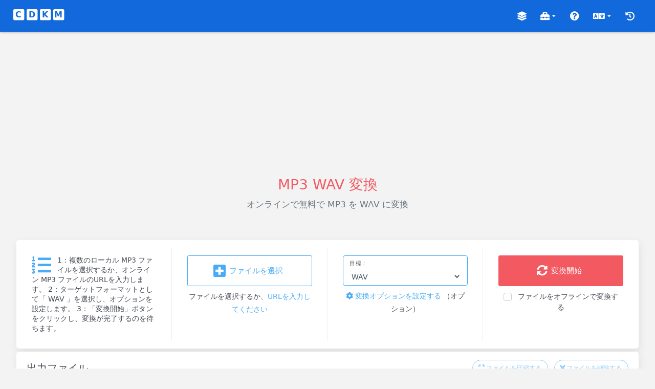

--- FILE ---
content_type: text/html; charset=UTF-8
request_url: https://cdkm.com/jp/mp3-to-wav
body_size: 6672
content:
<!DOCTYPE html>
<html lang="ja">
<head>
  <meta charset="UTF-8">
  <meta name="viewport" content="width=device-width, initial-scale=1.0">
  <title>MP3 WAV 変換 - オンラインで無料で MP3 を WAV に変換</title>
  <meta name="description" content="MP3 WAV 変換 - 複数の MP3 ファイルを WAV ファイルにオンラインで無料で変換します。ファイルのアップロードなしで JavaScript によるオフライン変換をサポートします。">
  <link rel="stylesheet" href="/assets/css/style.min.css">
</head>
<body>
  <div class="wrapper overlay-sidebar bg-color">
    <div class="main-header">
      <div class="logo-header">
        <a href="/jp/" class="logo"><span class="fa-stack"><i class="fas fa-stop fa-stack-2x"></i><i class="fa-stack-1x txt">C</i></span> <span class="fa-stack"><i class="fas fa-stop fa-stack-2x"></i><i class="fa-stack-1x txt">D</i></span> <span class="fa-stack"><i class="fas fa-stop fa-stack-2x"></i><i class="fa-stack-1x txt">K</i></span> <span class="fa-stack"><i class="fas fa-stop fa-stack-2x"></i><i class="fa-stack-1x txt">M</i></span></a>
      </div>
      <nav class="navbar navbar-header navbar-expand-lg">
        <div class="container-fluid">
          <ul class="navbar-nav ml-md-auto align-items-center">
            <li class="nav-item hide-lg">
              <a class="nav-link" href="/jp/" role="button" title="ホームページ"><i class="fas fa-home"></i></a>
            </li>
            <li class="nav-item">
              <a class="nav-link" href="/jp/format" role="button" title="フォーマットリスト"><i class="fas fa-layer-group"></i></a>
            </li>
            <li class="nav-item dropdown hidden-caret">
              <a class="nav-link" data-toggle="dropdown" href="#" aria-expanded="false" title="ツールボックス"><i class="fas fa-toolbox"></i> <i class="fas fa-caret-down fa-xxs"></i></a>
              <ul class="dropdown-menu">
                <li>
                  <a class="dropdown-item" href="/jp/ocr">OCRオンライン</a>
                  <a class="dropdown-item" href="/jp/compress-pdf">PDFを圧縮</a>
                  <a class="dropdown-item" href="/jp/lock-pdf">PDFの暗号化と復号化</a>
                  <div class="dropdown-divider"></div>
                  <a class="dropdown-item" href="/jp/compress-image">画像を圧縮する</a>
                  <a class="dropdown-item" href="/jp/merge-image">画像をマージ</a>
                  <a class="dropdown-item" href="/jp/merge-jpg-to-pdf">JPGをPDFにマージ</a>
                  <div class="dropdown-divider"></div>
                  <a class="dropdown-item" href="/jp/cut-video">カットビデオ</a>
                  <a class="dropdown-item" href="/jp/merge-video">ビデオをマージする</a>
                  <a class="dropdown-item" href="/jp/compress-video">ビデオを圧縮する</a>
                  <div class="dropdown-divider"></div>
                  <a class="dropdown-item" href="/jp/toolbox">その他のファイルツール...</a>
                </li>
              </ul>
            </li>
            <li class="nav-item">
              <a class="nav-link" href="/jp/faq.html" role="button" title="FAQ"><i class="fas fa-question-circle"></i></a>
            </li>
            <li class="nav-item dropdown hidden-caret">
              <a class="nav-link" data-toggle="dropdown" href="#" aria-expanded="false" title="言語"><i class="fas fa-language"></i> <i class="fas fa-caret-down fa-xxs"></i></a>
              <ul class="dropdown-menu">
                <li>
                  <a class="dropdown-item" href="/mp3-to-wav">English</a>
                  <a class="dropdown-item" href="/es/mp3-to-wav">Español</a>
                  <a class="dropdown-item" href="/pt/mp3-to-wav">Português</a>
                  <a class="dropdown-item" href="/fr/mp3-to-wav">Français</a>
                  <a class="dropdown-item" href="/de/mp3-to-wav">Deutsch</a>
                  <a class="dropdown-item" href="/it/mp3-to-wav">Italiano</a>
                  <a class="dropdown-item" href="/ru/mp3-to-wav">Русский</a>
                  <a class="dropdown-item" href="/ar/mp3-to-wav">العربية</a>
                  <a class="dropdown-item" href="/jp/mp3-to-wav">日本語</a>
                  <a class="dropdown-item" href="/kr/mp3-to-wav">한국어</a>
                  <a class="dropdown-item" href="/cn/mp3-to-wav">中文简体</a>
                  <a class="dropdown-item" href="/tw/mp3-to-wav">中文繁體</a>
                </li>
              </ul>
            </li>
            <li class="nav-item">
              <a class="nav-link" href="/jp/history.html" role="button" title="履歴記録"><i class="fas fa-history"></i></a>
            </li>
          </ul>
        </div>
      </nav>
    </div>
    <div class="main-panel">
      <div class="top-content">
<script async src="https://pagead2.googlesyndication.com/pagead/js/adsbygoogle.js?client=ca-pub-7009009024834738"
     crossorigin="anonymous"></script>
<!-- cdkm -->
<ins class="adsbygoogle"
     style="display:block"
     data-ad-client="ca-pub-7009009024834738"
     data-ad-slot="1545713207"
     data-ad-format="auto"
     data-full-width-responsive="true"></ins>
<script>
     (adsbygoogle = window.adsbygoogle || []).push({});
</script>
      </div>
      <div class="content bg-color">
        <div class="page-inner">
          <div class="row">
            <div class="col-md-12">
              <div class="text-center">
                <h1 class="text-danger">MP3 WAV 変換</h1>
                <p class="h4 text-fade">オンラインで無料で MP3 を WAV に変換</p>
              </div>
            </div>
          </div>
          <div class="row row-card-no-pd mt-50">
            <div class="col-sm-12 col-lg-12 col-xl-3">
              <div class="card card-stats">
                <div class="card-body">
                  <div class="row">
                    <div class="col-12">
                      <p class="card-category line-h14"><i class="fas fa-list-ol text-info fa-40 pull-left pr-10"></i> 1：複数のローカル MP3 ファイルを選択するか、オンライン MP3 ファイルのURLを入力します。 2：ターゲットフォーマットとして「 WAV 」を選択し、オプションを設定します。 3：「変換開始」ボタンをクリックし、変換が完了するのを待ちます。</p>
                    </div>
                  </div>
                </div>
              </div>
            </div>
            <div class="col-sm-6 col-lg-4 col-xl-3">
              <div class="card card-stats">
                <div class="card-body">
                  <div class="row">
                    <div class="col-12">
                    <div id="filediv">
                      <button id="filebutton" class="btn btn-info btn-border btn-lg col-12 min-h59" onclick="openfilechooser()">
                        <span class="btn-label lable-file" id="filechooserspan">
                          <i class="fas fa-plus-square"></i> ファイルを選択
                        </span>
                      </button>
                    </div>
                    <div id="urldiv" style="display:none">
                      <div class="form-group form-group-default lable-url">
                        <label for="url">URL:</label>
                        <input id="url" type="text" class="form-control" placeholder="https://" value="https://">
                      </div>
                    </div>
                    <p class="card-category text-center mt-8"><span id="choosefile">ファイルを選択</span><span id="choosefilelink" style="display:none"><a href="javascript:void(0)" onclick="choosefile()">ファイルを選択</a></span>するか、<span id="chooseurl" style="display:none">URLを入力してください</span><span id="chooseurllink"><a href="javascript:void(0)" onclick="chooseurl()">URLを入力してください</a></span></p> 
                    </div>
                  </div>
                </div>
              </div>
            </div>
            <div class="col-sm-6 col-lg-4 col-xl-3">
              <div class="card card-stats">
                <div class="card-body">
                  <div class="row">
                    <div class="col-12">
                      <div class="form-group form-group-default lable-url">
                        <label for="targetformatselect">目標： </label>
                        <select class="form-control" id="targetformatselect">
                          <optgroup label="資料"><option value="pdf">PDF</option><option value="txt">TXT</option><option value="doc">DOC</option><option value="docx">DOCX</option><option value="xls">XLS</option><option value="xlsx">XLSX</option><option value="ppt">PPT</option><option value="pptx">PPTX</option><option value="html">HTML</option><option value="xps">XPS</option></optgroup>
                          <optgroup label="電子書籍"><option value="epub">EPUB</option><option value="mobi">MOBI</option><option value="azw3">AZW3</option></optgroup>
                          <optgroup label="画像"><option value="jpg" selected>JPG</option><option value="png">PNG</option><option value="gif">GIF</option><option value="svg">SVG</option><option value="webp">WEBP</option><option value="avif">AVIF</option><option value="dds">DDS</option><option value="ico">ICO</option></optgroup>
                          <optgroup label="ビデオ"><option value="mp4">MP4</option><option value="mov">MOV</option><option value="webm">WEBM</option><option value="mkv">MKV</option><option value="wmv">WMV</option><option value="flv">FLV</option><option value="avi">AVI</option></optgroup>
                          <optgroup label="オーディオ"><option value="mp3">MP3</option><option value="m4a">M4A</option><option value="aac">AAC</option><option value="ogg">OGG</option><option value="wav">WAV</option><option value="wma">WMA</option><option value="opus">OPUS</option></optgroup>
                          <optgroup label="少ない人気"><option value="odt">ODT</option><option value="ods">ODS</option><option value="odp">ODP</option><option value="csv">CSV</option><option value="xml">XML</option><option value="json">JSON</option><option value="eml">EML</option><option value="msg">MSG</option><option value="jxr">JXR</option><option value="bmp">BMP</option><option value="psd">PSD</option><option value="eps">EPS</option><option value="tiff">TIFF</option><option value="ogv">OGV</option><option value="vob">VOB</option><option value="mpeg">MPEG</option><option value="ac3">AC3</option></optgroup>
                        </select>
                      </div>
                      <p class="card-category text-center mt-8"><a href="#" data-toggle="modal" data-target="#conversion-responsive"><i class="fas fa-cog"></i> 変換オプションを設定する</a> （オプション）</p>
                    </div>
                  </div>
                </div>
              </div>
            </div>
            <div class="col-sm-12 col-lg-4 col-xl-3">
              <div class="card card-stats">
                <div class="card-body">
                  <div class="row">
                    <div class="col-12">
                      <button class="btn btn-danger btn-board btn-lg col-12 ladda-button min-h59" data-style="zoom-in" id="convertbutton" onclick="batchconversion()">
                        <span class="btn-label ladda-label lable-file"><i class="fas fa-sync-alt fa-14"></i> 変換開始</span>
                      </button>
                      <div class="form-check text-center text-wrap">
                        <label class="form-check-label text-wrap">
                          <input id="checkoffline" class="form-check-input" type="checkbox" value="">
                          <span class="form-check-sign text-wrap lable-file">ファイルをオフラインで変換する</span>
                        </label>
                      </div>
                    </div>
                  </div>
                </div>
              </div>
            </div>
          </div>
          <div class="row mt-m24">
            <div class="col-md-12">
              <div class="card">
                <div class="card-header">
                  <div class="card-head-row">
                    <div class="card-title">出力ファイル</div>
                    <div class="card-tools">
                      <a id="compressall" href="javascript:void(0)" onclick="addtozip()" class="btn btn-info btn-border btn-round btn-sm btn-disable mr-2">
                        <span class="btn-label"><i class="fas fa-compress"></i>ファイルを圧縮する</span>
                      </a>
                      <a id="removeall" href="javascript:void(0)" onclick="removefiles()" class="btn btn-info btn-border btn-round btn-sm btn-disable">
                        <span class="btn-label"><i class="fas fa-times"></i>ファイルを削除する</span>
                      </a>
                    </div>
                  </div>
                </div>
                <div class="card-body">
                  <div class="table-responsive">
                  <table class="table table-hover">
                    <thead>
                      <tr>
                        <th scope="col">#</th>
                        <th scope="col">ファイル名</th>
                        <th scope="col">ファイルサイズ</th>
                        <th scope="col" class="w-100">ダウンロード</th>
                      </tr>
                    </thead>
                    <tbody id="outputfiles">
                    </tbody>
                  </table>
                  </div>
                </div>
              </div>
            </div>
          </div>
          <div class="row mt-100 mb-50">
            <div class="col-md-6">
              <div class="card-line bg-color">
                <div class="card-body">
                  <div class="d-flex">
                    <a class="btn btn-sm btn-link" href="/jp/format-mp3" aria-label="MP3"> <i class="fas fa-file-audio text-warning fa-4x"></i> </a>
                    <div class="ml-2">
                      <p class="text-name"><a href="/jp/format-mp3">MP3</a></p>
                      <p class="text-fullname">MPEG-1 or MPEG-2 Audio Layer III</p>
                    </div>
                  </div>
                  <div class="separator-solid"></div>
                  <p class="card-text">ファイル拡張子： .mp3</p>
                  <p class="card-text">MP3（エムピースリー、英: MPEG-1 Audio Layer-3）は、音響データを圧縮する技術の1つであり、それから作られる音声ファイルフォーマットでもある。ファイルの拡張子は「.mp3」である。本フォーマットでは、1411.2 kbpsで収録されている音楽CD規格のPCMなどを、後述する範囲内で任意のビットレート?サンプリング周波数等を設定し、圧縮することができる。</p>
                </div>
              </div>
            </div>
            <div class="reverse">
              <div class="reverse-line"></div>
              <div class="reverse-icon"><a title="逆行する" href="/jp/wav-to-mp3" ><i class="fas fa-exchange-alt"></i></a></div>
            </div>
            <div class="col-md-6">
              <div class="bg-color">
                <div class="card-body">
                  <div class="d-flex">
                    <a class="btn btn-sm btn-link" href="/jp/format-wav" aria-label="WAV"> <i class="fas fa-file-audio text-warning fa-4x"></i> </a>
                    <div class="ml-2">
                      <p class="text-name"><a href="/jp/format-wav">WAV</a></p>
                      <p class="text-fullname">Waveform Audio File Format</p>
                    </div>
                  </div>
                  <div class="separator-solid"></div>
                  <p class="card-text">ファイル拡張子： .wav .wave</p>
                  <p class="card-text">WAVまたはWAVE（ウェーブ、ウェブ） (RIFF waveform Audio Format) は、マイクロソフトとIBMにより開発された音声データ記述のためのフォーマットである。RIFFの一種。主としてWindowsで使われるファイル形式である。ファイルに格納した場合の拡張子は、.wav。</p>
                </div>
              </div>
            </div>
          </div>
        </div>
      </div>
      <div class="footer">
        &copy; 2026 cdkm.com. 全著作権所有。 <a href="/terms.html" rel="nofollow">利用規約</a>, <a href="/privacy.html" rel="nofollow">プライバシーポリシー</a>, <a href="/about.html" rel="nofollow">私たちに関しては</a><br>
        多くのオープンソースプロジェクトによって構築された次世代コンバーター。 ミニマリスト、実用的、無料！
      </div>
    </div>
  </div>
<div class="modal" id="conversion-responsive" aria-hidden="true">
  <form class="form-horizontal" action="#" method="post" enctype="multipart/form-data" name="conversionform" id="conversionform">
    <div class="modal-dialog modal-lg">
      <div class="modal-content">
        <div class="modal-header">
          <div class="h4 modal-title"><strong>変換</strong> 設定</div>
          <button type="button" class="close" data-dismiss="modal" aria-hidden="true"><i class="fas fa-times"></i></button>
        </div>
        <div class="modal-body">
          <ul class="nav nav-pills nav-info" id="pills-tab" role="tablist">
            <li class="nav-item">
              <a class="nav-link active" data-toggle="pill" href="#document-tab" role="tab" aria-controls="document-tab" aria-selected="true" id="document-nav">資料</a>
            </li>
            <li class="nav-item">
              <a class="nav-link" data-toggle="pill" href="#image-tab" role="tab" aria-controls="image-tab" aria-selected="false" id="image-nav">画像</a>
            </li>
            <li class="nav-item">
              <a class="nav-link" data-toggle="pill" href="#video-tab" role="tab" aria-controls="video-tab" aria-selected="false" id="video-nav">ビデオ</a>
            </li>
            <li class="nav-item">
              <a class="nav-link" data-toggle="pill" href="#audio-tab" role="tab" aria-controls="audio-tab" aria-selected="false" id="audio-nav">オーディオ</a>
            </li>
          </ul>
          <div class="tab-content mt-2 mb-3" id="pills-tabContent">
            <div class="tab-pane fade show active" id="document-tab" role="tabpanel" aria-labelledby="document-nav">
              <div class="card-sub">ドキュメント変換のオプション：</div>
              <div class="row">
                <div class="col-md-12">
                  <div class="form-group">
                    <label for="chooseengine" class="control-label">変換エンジン：</label>
                    <div class="form-check">
                      <label class="form-check-label">
                        <input class="form-check-input" type="checkbox" value="chooseengine" name="chooseengine" id="chooseengine">
                        <span class="form-check-sign text-wrap">常にオープンソースプロジェクトを使用してドキュメントを変換する</span>
                      </label>
                    </div>
                  </div>
                </div>
              </div>
            </div>
            <div class="tab-pane fade" id="image-tab" role="tabpanel" aria-labelledby="image-nav">
              <div class="card-sub">画像変換のオプション：</div>
              <div class="row">
                <div class="col-md-12">
                  <div class="form-group">
                    <label for="imagequality" class="control-label">画質： </label>
                    <input name="imagequality" id="imagequality" class="form-control" type="text" value="" placeholder="1...100">
                  </div>
                </div>
              </div>
              <div class="row">
                <div class="col-md-12">
                  <div class="form-group">
                    <label for="imagesize" class="control-label">画像のサイズを変更：</label>
                    <select class="form-control" name="imagesize" id="imagesize" onchange="changeselection(this.options[this.options.selectedIndex].value)">
                      <option value="option1" selected>元の画像サイズを維持</option>
                      <option value="option2">幅と高さを変更する</option>
                      <option value="option3">幅のみ変更</option>
                      <option value="option4">高さのみを変更</option>
                      <option value="option5">オリジナルの割合を変更</option>
                      <option value="option6">ベクター グラフィックスの DPI を変更</option>
                    </select>
                  </div>
                </div>
              </div>
              <div id="resizesizeoptions" style="display:none">
                <div class="row">
                  <div class="col-md-12">
                    <div class="form-group">
                      <label for="customsize" class="control-label">画像サイズ：</label>
                      <input name="customsize" id="customsize" class="form-control" type="text" value="" placeholder="[幅] x [高さ]">
                    </div>
                  </div>
                </div>
              </div>
              <div id="resizeaspectoptions" style="display:none">    
                <div class="row">
                  <div class="col-md-12">
                    <div class="form-group">
                      <label for="preserveaspect" class="control-label">アスペクト比：</label>
                      <div class="form-check">
                        <label class="form-check-label">
                          <input class="form-check-input" type="checkbox" id="preserveaspect" name="preserveaspect" value="preserveaspect">
                          <span class="form-check-sign text-wrap">元のアスペクト比を維持</span>
                        </label>
                      </div>
                    </div>
                  </div>
                </div>
              </div>
              <div class="row">
                <div class="col-md-12">
                  <div class="form-group">
                    <label for="removeprofile" class="control-label">メタデータを削除します：</label>
                    <div class="form-check">
                      <label class="form-check-label">
                        <input class="form-check-input" type="checkbox" id="removeprofile" name="removeprofile" value="removeprofile">
                        <span class="form-check-sign text-wrap">EXIFデータなどのメタデータを削除します</span>
                      </label>
                    </div>
                  </div>
                </div>
              </div>
            </div>
            <div class="tab-pane fade" id="video-tab" role="tabpanel" aria-labelledby="video-nav">
              <div class="card-sub">ビデオ変換のオプション：</div>
              <div class="row">
                <div class="col-6">
                  <div class="form-group">
                    <label for="videostartposition" class="control-label">開始位置：</label>
                    <input class="form-control" name="videostartposition" id="videostartposition" type="text" placeholder="hh:mm:ss">
                  </div>
                </div>
                <div class="col-6">
                  <div class="form-group">
                    <label for="videoendposition" class="control-label">終了位置：</label>
                    <input class="form-control" name="videoendposition" id="videoendposition" type="text" placeholder="hh:mm:ss">
                  </div>
                </div>
              </div>
              <div class="row">
                <div class="col-md-12">
                  <div class="form-group">
                    <label for="videosizetype" class="control-label">ビデオサイズ：</label>
                    <select class="form-control" name="videosizetype" id="videosizetype" onchange="changeselection3(this.options[this.options.selectedIndex].value)">
                      <option value="0" selected>元のビデオサイズを維持する</option>
                      <option value="1">ビデオサイズをカスタマイズする</option>
                      <option value="176x144">176x144</option>
                      <option value="320x240">320x240</option>
                      <option value="480x320">480x320</option>
                      <option value="640x480">640x480 (480p)</option>
                      <option value="720x480">720x480</option>
                      <option value="720x576">720x576</option>
                      <option value="854x480">854x480</option>
                      <option value="1280x720">1280x720 (720p)</option>
                      <option value="1440x1080">1440x1080</option>
                      <option value="1920x1080">1920x1080 (1080p)</option>
                      <option value="2560x1440">2560x1440 (2k WQHD)</option>
                      <option value="3840x2160">3840x2160 (4k UHD)</option>
                    </select>
                  </div>
                </div>
              </div>
              <div id="videosizeoptions" style="display:none">
                <div class="row">
                  <div class="col-md-6">
                    <div class="form-group">
                      <label for="customvideowidth" class="control-label">幅：</label>
                      <input class="form-control" name="customvideowidth" id="customvideowidth" type="text" placeholder="幅">
                    </div>
                  </div>
                  <div class="col-md-6">
                    <div class="form-group">
                      <label for="customvideoheight" class="control-label">高さ：</label>
                      <input class="form-control" name="customvideoheight" id="customvideoheight" type="text" placeholder="高さ">
                    </div>
                  </div>
                </div>
              </div>
              <div class="row">
                <div class="col-md-12">
                  <div class="form-group">
                    <label for="videobitratetype" class="control-label">ビデオビットレート：</label>
                    <select class="form-control" name="videobitratetype" id="videobitratetype" onchange="changeselection4(this.options[this.options.selectedIndex].value)">
                      <option value="0" selected>元のビデオのビットレートを維持する</option>
                      <option value="1">ビデオのビットレートをカスタマイズする</option>
                      <option value="128k">128k</option>
                      <option value="192k">192k</option>
                      <option value="256k">256k</option>
                      <option value="384k">384k</option>
                      <option value="512k">512k</option>
                      <option value="768k">768k</option>
                      <option value="1000k">1000k</option>
                      <option value="2000k">2000k</option>
                    </select>
                  </div>
                </div>
              </div>
              <div id="videobitrateoptions" style="display:none">
                <div class="row">
                  <div class="col-md-12">
                    <div class="form-group">
                      <label for="custombitrate" class="control-label">カスタマイズ：</label>
                      <input name="custombitrate" id="custombitrate" class="form-control" type="text" value="">
                    </div>
                  </div>
                </div>
              </div>
              <div class="row">
                <div class="col-md-12">
                  <div class="form-group">
                    <label for="frameratetype" class="control-label">フレームレート：</label>
                    <select class="form-control" name="frameratetype" id="frameratetype" onchange="changeselection5(this.options[this.options.selectedIndex].value)">
                      <option value="0" selected>元のフレームレートを維持する</option>
                      <option value="1">フレームレートをカスタマイズする</option>
                      <option value="10">10</option>
                      <option value="12">12</option>
                      <option value="15">15</option>
                      <option value="20">20</option>
                      <option value="23.976">23.976</option>
                      <option value="25">25</option>
                      <option value="29.97">29.97</option>
                      <option value="30">30</option>
                      <option value="50">50</option>
                      <option value="60">60</option>
                    </select>
                  </div>
                </div>
              </div>
              <div id="videoframerateoptions" style="display:none">
                <div class="row">
                  <div class="col-md-12">
                    <div class="form-group">
                      <label for="customframerate" class="control-label">カスタマイズ：</label>
                      <input name="customframerate" id="customframerate" class="form-control" type="text" value="">
                    </div>
                  </div>
                </div>
              </div>
              <div class="row">
                <div class="col-md-12">
                  <div class="form-group">
                    <label for="videoaspect" class="control-label">ビデオのアスペクト比：</label>
                    <select class="form-control" name="videoaspect" id="videoaspect">
                      <option value="0" selected>元のビデオのアスペクト比を維持する</option>
                      <option value="16:9">16:9</option>
                      <option value="4:3">4:3</option>
                      <option value="9:16">9:16</option>
                    </select>
                  </div>
                </div>
              </div>
              <div class="row">
                <div class="col-md-12">
                  <div class="form-group">
                    <label for="videoaudiobitratetype" class="control-label">オーディオビットレート：</label>
                    <select class="form-control" name="videoaudiobitratetype" id="videoaudiobitratetype" onchange="changeselection9(this.options[this.options.selectedIndex].value)">
                      <option value="0" selected>元のオーディオビットレートを維持する</option>
                      <option value="1">オーディオビットレートをカスタマイズする</option>
                      <option value="32k">32k</option>
                      <option value="64k">64k</option>
                      <option value="96k">96k</option>
                      <option value="128k">128k</option>
                      <option value="192k">192k</option>
                      <option value="256k">256k</option>
                      <option value="320k">320k</option>
                    </select>
                  </div>
                </div>
              </div>
              <div id="videoaudiobitrateoptions" style="display:none">
                <div class="row">
                  <div class="col-md-12">
                    <div class="form-group">
                      <label for="customvideoaudiobitrate" class="control-label">カスタマイズ：</label>
                      <input name="customvideoaudiobitrate" id="customvideoaudiobitrate" class="form-control" type="text" value="">
                    </div>
                  </div>
                </div>
              </div>
              <div class="row">
                <div class="col-md-12">
                  <div class="form-group">
                    <label for="disableaudio" class="control-label">ミュート：</label>
                    <div class="form-check">
                      <label class="form-check-label">
                        <input class="form-check-input" type="checkbox" id="disableaudio" name="disableaudio" value="disableaudio">
                        <span class="form-check-sign text-wrap">すべてのオーディオストリームを削除する</span>
                      </label>
                    </div>
                  </div>
                </div>
              </div>
            </div>
            <div class="tab-pane fade" id="audio-tab" role="tabpanel" aria-labelledby="audio-nav">
              <div class="card-sub">オーディオ変換のオプション：</div>
              <div class="row">
                <div class="col-6">
                  <div class="form-group">
                    <label for="audiostartposition" class="control-label">開始位置：</label>
                    <input class="form-control" name="audiostartposition" id="audiostartposition" type="text" placeholder="hh:mm:ss">
                  </div>
                </div>
                <div class="col-6">
                  <div class="form-group">
                    <label for="audioendposition" class="control-label">終了位置：</label>
                    <input class="form-control" name="audioendposition" id="audioendposition" type="text" placeholder="hh:mm:ss">
                  </div>
                </div>
              </div>
              <div class="row">
                <div class="col-md-12">
                  <div class="form-group">
                    <label for="audiobitratetype" class="control-label">オーディオビットレート：</label>
                    <select class="form-control" name="audiobitratetype" id="audiobitratetype" onchange="changeselection6(this.options[this.options.selectedIndex].value)">
                      <option value="0" selected>元のオーディオビットレートを維持する</option>
                      <option value="1">オーディオビットレートをカスタマイズする</option>
                      <option value="32k">32k</option>
                      <option value="64k">64k</option>
                      <option value="96k">96k</option>
                      <option value="128k">128k</option>
                      <option value="192k">192k</option>
                      <option value="256k">256k</option>
                      <option value="320k">320k</option>
                    </select>
                  </div>
                </div>
              </div>
              <div id="audiobitrateoptions" style="display:none">
                <div class="row">
                  <div class="col-md-12">
                    <div class="form-group">
                      <label for="customaudiobitrate" class="control-label">カスタマイズ：</label>
                      <input name="customaudiobitrate" id="customaudiobitrate" class="form-control" type="text" value="">
                    </div>
                  </div>
                </div>
              </div>
              <div class="row">
                <div class="col-md-12">
                  <div class="form-group">
                    <label for="audiosamplingtype" class="control-label">サンプルレート：</label>
                    <select class="form-control" name="audiosamplingtype" id="audiosamplingtype" onchange="changeselection7(this.options[this.options.selectedIndex].value)">
                      <option value="0" selected>元のサンプルレートを維持する</option>
                      <option value="1">サンプルレートをカスタマイズする</option>
                      <option value="11025">11025</option>
                      <option value="22050">22050</option>
                      <option value="44100">44100</option>
                      <option value="48000">48000</option>
                    </select>
                  </div>
                </div>
              </div>
              <div id="audiosamplingoptions" style="display:none">
                <div class="row">
                  <div class="col-md-12">
                    <div class="form-group">
                      <label for="customaudiosampling" class="control-label">カスタマイズ：</label>
                      <input name="customaudiosampling" id="customaudiosampling" class="form-control" type="text" value="">
                    </div>
                  </div>
                </div>
              </div>
            </div>
          </div>
        </div>
        <div class="modal-footer">
          <a href="/options.html"><i class="fas fa-question-circle"></i> オプションの説明</a>
          <button type="button" class="btn btn-primary" data-dismiss="modal"> <i class="fas fa-check"></i> OK </button>
        </div>
      </div>
    </div>
    <div style="display:none">
      <input id="file" name="file" type="file" multiple="multiple">
      <input id="fileurl" name="fileurl" type="hidden" value="">
      <input id="filelocation" name="filelocation" type="hidden" value="local">
      <input id="targetformat" name="targetformat" type="hidden" value="jpg">
      <input id="code" name="code" type="hidden" value="">
      <input id="randomstr" name="randomstr" type="hidden" value="">
      <input id="acceptterms" name="acceptterms" type="checkbox" value="" checked>
      <input id="warning" name="warning" type="hidden" value="We DO NOT allow using our PHP programs in any third-party websites, software or apps! We will report abuse to your server provider, Google Play and App store if illegal usage found!">
    </div>
  </form>
</div>
<script src="/assets/js/jquery.min.js"></script>
<script src="/assets/js/convert.min.js"></script>
<script>$("#targetformatselect").val("wav");</script></body>
</html>

--- FILE ---
content_type: text/html; charset=utf-8
request_url: https://www.google.com/recaptcha/api2/aframe
body_size: 266
content:
<!DOCTYPE HTML><html><head><meta http-equiv="content-type" content="text/html; charset=UTF-8"></head><body><script nonce="jWjtGcn9btyyWjyTVHma0g">/** Anti-fraud and anti-abuse applications only. See google.com/recaptcha */ try{var clients={'sodar':'https://pagead2.googlesyndication.com/pagead/sodar?'};window.addEventListener("message",function(a){try{if(a.source===window.parent){var b=JSON.parse(a.data);var c=clients[b['id']];if(c){var d=document.createElement('img');d.src=c+b['params']+'&rc='+(localStorage.getItem("rc::a")?sessionStorage.getItem("rc::b"):"");window.document.body.appendChild(d);sessionStorage.setItem("rc::e",parseInt(sessionStorage.getItem("rc::e")||0)+1);localStorage.setItem("rc::h",'1769149495193');}}}catch(b){}});window.parent.postMessage("_grecaptcha_ready", "*");}catch(b){}</script></body></html>